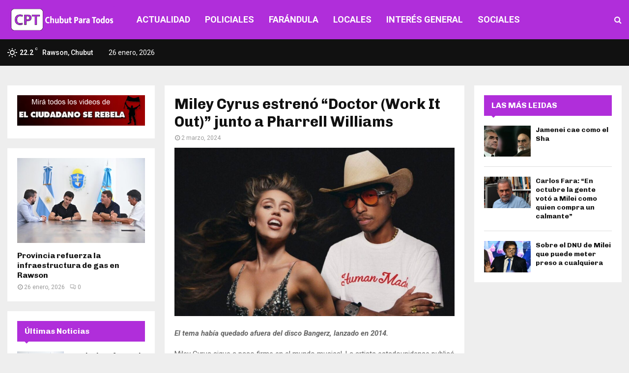

--- FILE ---
content_type: application/javascript
request_url: https://chptnoticias.com/wp-content/plugins/penci-pennews-recipe/js/jquery.rateyo.min.js?ver=2.3
body_size: 4080
content:
/*rateYo V2.3.2, A simple and flexible star rating plugin
prashanth pamidi (https://github.com/prrashi)*/
!function(a){"use strict";function b(){var a=!1;return function(b){(/(android|bb\d+|meego).+mobile|avantgo|bada\/|blackberry|blazer|compal|elaine|fennec|hiptop|iemobile|ip(hone|od)|iris|kindle|lge |maemo|midp|mmp|mobile.+firefox|netfront|opera m(ob|in)i|palm( os)?|phone|p(ixi|re)\/|plucker|pocket|psp|series(4|6)0|symbian|treo|up\.(browser|link)|vodafone|wap|windows ce|xda|xiino|android|ipad|playbook|silk/i.test(b)||/1207|6310|6590|3gso|4thp|50[1-6]i|770s|802s|a wa|abac|ac(er|oo|s\-)|ai(ko|rn)|al(av|ca|co)|amoi|an(ex|ny|yw)|aptu|ar(ch|go)|as(te|us)|attw|au(di|\-m|r |s )|avan|be(ck|ll|nq)|bi(lb|rd)|bl(ac|az)|br(e|v)w|bumb|bw\-(n|u)|c55\/|capi|ccwa|cdm\-|cell|chtm|cldc|cmd\-|co(mp|nd)|craw|da(it|ll|ng)|dbte|dc\-s|devi|dica|dmob|do(c|p)o|ds(12|\-d)|el(49|ai)|em(l2|ul)|er(ic|k0)|esl8|ez([4-7]0|os|wa|ze)|fetc|fly(\-|_)|g1 u|g560|gene|gf\-5|g\-mo|go(\.w|od)|gr(ad|un)|haie|hcit|hd\-(m|p|t)|hei\-|hi(pt|ta)|hp( i|ip)|hs\-c|ht(c(\-| |_|a|g|p|s|t)|tp)|hu(aw|tc)|i\-(20|go|ma)|i230|iac( |\-|\/)|ibro|idea|ig01|ikom|im1k|inno|ipaq|iris|ja(t|v)a|jbro|jemu|jigs|kddi|keji|kgt( |\/)|klon|kpt |kwc\-|kyo(c|k)|le(no|xi)|lg( g|\/(k|l|u)|50|54|\-[a-w])|libw|lynx|m1\-w|m3ga|m50\/|ma(te|ui|xo)|mc(01|21|ca)|m\-cr|me(rc|ri)|mi(o8|oa|ts)|mmef|mo(01|02|bi|de|do|t(\-| |o|v)|zz)|mt(50|p1|v )|mwbp|mywa|n10[0-2]|n20[2-3]|n30(0|2)|n50(0|2|5)|n7(0(0|1)|10)|ne((c|m)\-|on|tf|wf|wg|wt)|nok(6|i)|nzph|o2im|op(ti|wv)|oran|owg1|p800|pan(a|d|t)|pdxg|pg(13|\-([1-8]|c))|phil|pire|pl(ay|uc)|pn\-2|po(ck|rt|se)|prox|psio|pt\-g|qa\-a|qc(07|12|21|32|60|\-[2-7]|i\-)|qtek|r380|r600|raks|rim9|ro(ve|zo)|s55\/|sa(ge|ma|mm|ms|ny|va)|sc(01|h\-|oo|p\-)|sdk\/|se(c(\-|0|1)|47|mc|nd|ri)|sgh\-|shar|sie(\-|m)|sk\-0|sl(45|id)|sm(al|ar|b3|it|t5)|so(ft|ny)|sp(01|h\-|v\-|v )|sy(01|mb)|t2(18|50)|t6(00|10|18)|ta(gt|lk)|tcl\-|tdg\-|tel(i|m)|tim\-|t\-mo|to(pl|sh)|ts(70|m\-|m3|m5)|tx\-9|up(\.b|g1|si)|utst|v400|v750|veri|vi(rg|te)|vk(40|5[0-3]|\-v)|vm40|voda|vulc|vx(52|53|60|61|70|80|81|83|85|98)|w3c(\-| )|webc|whit|wi(g |nc|nw)|wmlb|wonu|x700|yas\-|your|zeto|zte\-/i.test(b.substr(0,4)))&&(a=!0)}(navigator.userAgent||navigator.vendor||window.opera),a}function c(a,b,c){return a===b?a=b:a===c&&(a=c),a}function d(a,b,c){if(!(a>=b&&a<=c))throw Error("Invalid Rating, expected value between "+b+" and "+c);return a}function e(a){return void 0!==a}function f(a,b,c){var d=c/100*(b-a);return d=Math.round(a+d).toString(16),1===d.length&&(d="0"+d),d}function g(a,b,c){if(!a||!b)return null;c=e(c)?c:0,a=q(a),b=q(b);var d=f(a.r,b.r,c),g=f(a.b,b.b,c);return"#"+d+f(a.g,b.g,c)+g}function h(f,i){function k(a){e(a)||(a=i.rating),Z=a;var b=a/P,c=b*R;b>1&&(c+=(Math.ceil(b)-1)*T),r(i.ratedFill),c=i.rtl?100-c:c,c<0?c=0:c>100&&(c=100),X.css("width",c+"%")}function l(){U=Q*i.numStars+S*(i.numStars-1),R=Q/U*100,T=S/U*100,f.width(U),k()}function n(a){var b=i.starWidth=a;return Q=window.parseFloat(i.starWidth.replace("px","")),W.find("svg").attr({width:i.starWidth,height:b}),X.find("svg").attr({width:i.starWidth,height:b}),l(),f}function p(a){return i.spacing=a,S=parseFloat(i.spacing.replace("px","")),W.find("svg:not(:first-child)").css({"margin-left":a}),X.find("svg:not(:first-child)").css({"margin-left":a}),l(),f}function q(a){return i.normalFill=a,(i.rtl?X:W).find("svg").attr({fill:i.normalFill}),f}function r(a){if(i.multiColor){var b=Z-Y,c=b/i.maxValue*100,d=i.multiColor||{};a=g(d.startColor||o.startColor,d.endColor||o.endColor,c)}else _=a;return i.ratedFill=a,(i.rtl?W:X).find("svg").attr({fill:i.ratedFill}),f}function s(a){a=!!a,i.rtl=a,q(i.normalFill),k()}function t(a){i.multiColor=a,r(a?a:_)}function u(b){i.numStars=b,P=i.maxValue/i.numStars,W.empty(),X.empty();for(var c=0;c<i.numStars;c++)W.append(a(i.starSvg||m)),X.append(a(i.starSvg||m));return n(i.starWidth),q(i.normalFill),p(i.spacing),k(),f}function v(a){return i.maxValue=a,P=i.maxValue/i.numStars,i.rating>a&&C(a),k(),f}function w(a){return i.precision=a,C(i.rating),f}function x(a){return i.halfStar=a,f}function y(a){return i.fullStar=a,f}function z(a){var b=a%P,c=P/2,d=i.halfStar,e=i.fullStar;return e||d?(e||d&&b>c?a+=P-b:(a-=b,b>0&&(a+=c)),a):a}function A(a){var b=W.offset(),c=b.left,d=c+W.width(),e=i.maxValue,f=a.pageX,g=0;if(f<c)g=Y;else if(f>d)g=e;else{var h=(f-c)/(d-c);if(S>0){h*=100;for(var j=h;j>0;)j>R?(g+=P,j-=R+T):(g+=j/R*P,j=0)}else g=h*i.maxValue;g=z(g)}return i.rtl&&(g=e-g),parseFloat(g)}function B(a){return i.readOnly=a,f.attr("readonly",!0),N(),a||(f.removeAttr("readonly"),M()),f}function C(a){var b=a,e=i.maxValue;return"string"==typeof b&&("%"===b[b.length-1]&&(b=b.substr(0,b.length-1),e=100,v(e)),b=parseFloat(b)),d(b,Y,e),b=parseFloat(b.toFixed(i.precision)),c(parseFloat(b),Y,e),i.rating=b,k(),$&&f.trigger("rateyo.set",{rating:b}),f}function D(a){return i.onInit=a,f}function E(a){return i.onSet=a,f}function F(a){return i.onChange=a,f}function G(a){var b=A(a).toFixed(i.precision),d=i.maxValue;b=c(parseFloat(b),Y,d),k(b),f.trigger("rateyo.change",{rating:b})}function H(){b()||(k(),f.trigger("rateyo.change",{rating:i.rating}))}function I(a){var b=A(a).toFixed(i.precision);b=parseFloat(b),O.rating(b)}function J(a,b){i.onInit&&"function"==typeof i.onInit&&i.onInit.apply(this,[b.rating,O])}function K(a,b){i.onChange&&"function"==typeof i.onChange&&i.onChange.apply(this,[b.rating,O])}function L(a,b){i.onSet&&"function"==typeof i.onSet&&i.onSet.apply(this,[b.rating,O])}function M(){f.on("mousemove",G).on("mouseenter",G).on("mouseleave",H).on("click",I).on("rateyo.init",J).on("rateyo.change",K).on("rateyo.set",L)}function N(){f.off("mousemove",G).off("mouseenter",G).off("mouseleave",H).off("click",I).off("rateyo.init",J).off("rateyo.change",K).off("rateyo.set",L)}this.node=f.get(0);var O=this;f.empty().addClass("jq-ry-container");var P,Q,R,S,T,U,V=a("<div/>").addClass("jq-ry-group-wrapper").appendTo(f),W=a("<div/>").addClass("jq-ry-normal-group").addClass("jq-ry-group").appendTo(V),X=a("<div/>").addClass("jq-ry-rated-group").addClass("jq-ry-group").appendTo(V),Y=0,Z=i.rating,$=!1,_=i.ratedFill;this.rating=function(a){return e(a)?(C(a),f):i.rating},this.destroy=function(){return i.readOnly||N(),h.prototype.collection=j(f.get(0),this.collection),f.removeClass("jq-ry-container").children().remove(),f},this.method=function(a){if(!a)throw Error("Method name not specified!");if(!e(this[a]))throw Error("Method "+a+" doesn't exist!");var b=Array.prototype.slice.apply(arguments,[]),c=b.slice(1);return this[a].apply(this,c)},this.option=function(a,b){if(!e(a))return i;var c;switch(a){case"starWidth":c=n;break;case"numStars":c=u;break;case"normalFill":c=q;break;case"ratedFill":c=r;break;case"multiColor":c=t;break;case"maxValue":c=v;break;case"precision":c=w;break;case"rating":c=C;break;case"halfStar":c=x;break;case"fullStar":c=y;break;case"readOnly":c=B;break;case"spacing":c=p;break;case"rtl":c=s;break;case"onInit":c=D;break;case"onSet":c=E;break;case"onChange":c=F;break;default:throw Error("No such option as "+a)}return e(b)?c(b):i[a]},u(i.numStars),B(i.readOnly),i.rtl&&s(i.rtl),this.collection.push(this),this.rating(i.rating,!0),$=!0,f.trigger("rateyo.init",{rating:i.rating})}function i(b,c){var d;return a.each(c,function(){if(b===this.node)return d=this,!1}),d}function j(b,c){return a.each(c,function(a){if(b===this.node){var d=c.slice(0,a),e=c.slice(a+1,c.length);return c=d.concat(e),!1}}),c}function k(b){var c=h.prototype.collection,d=a(this);if(0===d.length)return d;var e=Array.prototype.slice.apply(arguments,[]);if(0===e.length)b=e[0]={};else{if(1!==e.length||"object"!=typeof e[0]){if(e.length>=1&&"string"==typeof e[0]){var f=e[0],g=e.slice(1),j=[];return a.each(d,function(a,b){var d=i(b,c);if(!d)throw Error("Trying to set options before even initialization");var e=d[f];if(!e)throw Error("Method "+f+" does not exist!");var h=e.apply(d,g);j.push(h)}),j=1===j.length?j[0]:j}throw Error("Invalid Arguments")}b=e[0]}return b=a.extend({},n,b),a.each(d,function(){var d=i(this,c);if(d)return d;var e=a(this),f={},g=a.extend({},b);return a.each(e.data(),function(a,b){if(0===a.indexOf("rateyo")){var c=a.replace(/^rateyo/,"");c=c[0].toLowerCase()+c.slice(1),f[c]=b,delete g[c]}}),new h(a(this),a.extend({},f,g))})}function l(){return k.apply(this,Array.prototype.slice.apply(arguments,[]))}var m='<?xml version="1.0" encoding="utf-8"?><svg version="1.1"xmlns="http://www.w3.org/2000/svg"viewBox="0 12.705 512 486.59"x="0px" y="0px"xml:space="preserve"><polygon points="256.814,12.705 317.205,198.566 512.631,198.566 354.529,313.435 414.918,499.295 256.814,384.427 98.713,499.295 159.102,313.435 1,198.566 196.426,198.566 "/></svg>',n={starWidth:"32px",normalFill:"gray",ratedFill:"#f39c12",numStars:5,maxValue:5,precision:1,rating:0,fullStar:!1,halfStar:!1,readOnly:!1,spacing:"0px",rtl:!1,multiColor:null,onInit:null,onChange:null,onSet:null,starSvg:null},o={startColor:"#c0392b",endColor:"#f1c40f"},p=/^#([0-9a-f]{2})([0-9a-f]{2})([0-9a-f]{2})$/i,q=function(a){if(!p.test(a))return null;var b=p.exec(a);return{r:parseInt(b[1],16),g:parseInt(b[2],16),b:parseInt(b[3],16)}};h.prototype.collection=[],window.RateYo=h,a.fn.rateYo=l}(window.jQuery);